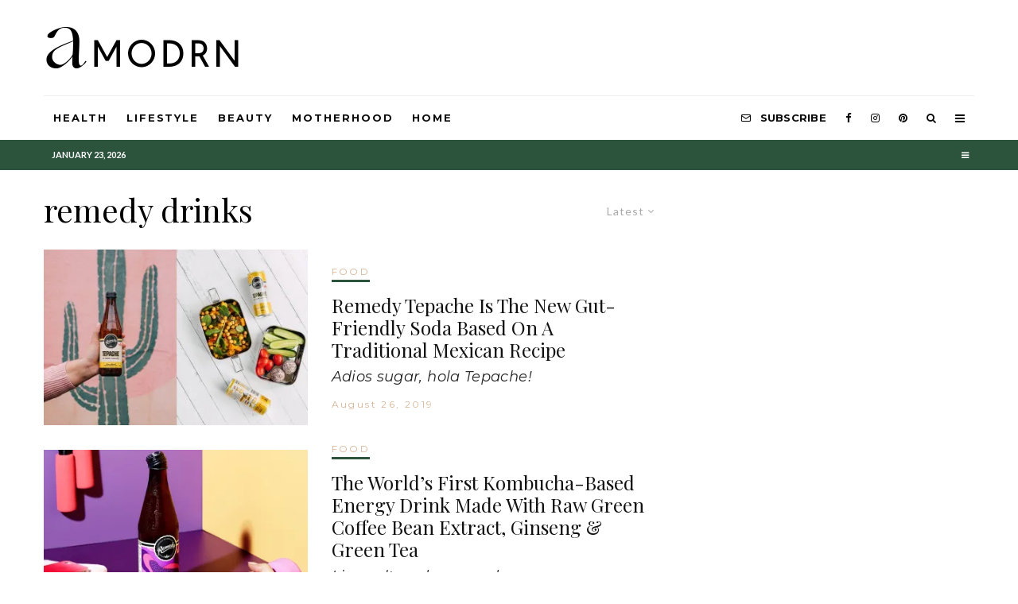

--- FILE ---
content_type: text/css;charset=UTF-8
request_url: https://amodrn.com/?custom-css=ae307f0af5
body_size: 653
content:
.entry-content a {
	text-decoration: underline;
}
.block-skin-2 h3.title a, .block-skin-2 p.subtitle {
	color: #000000; 
}
.woocommerce-product-details__short-description h3 {
	margin-bottom: 1em;
}
.bio-products {
	width: 90%;
  margin: 5% auto;
}
.bio-products .block-html-content p {
	font-size: 14px!important;
}
.bio-products .biop-title .block-html-content p {
		font-size: 22px!important;
}
.bio-products .biop-pretitle .block-html-content p {
		font-size: 18px!important;
	}
.bio-products a.tipi-button {
	max-width: 300px;
  width: 100%;
}
.bio-products-wrap {
	border: 2px solid #2C533C;
  padding: 10px;
}
.bio-products-a {
	display:flex;
	flex-wrap: nowrap;
	justify-content: center;
  align-items: center;
}
.bio-products-a .cols {
	margin: 10px;
	max-width: 228px;
}
.bio-products-a .bio-pretitle {
	text-align: center;
  font-family: 'Montserrat';
}
.bio-products-a .mask {
	background-color: #fff;
}
.bio-products-a .bio-title a {
	font-family: 'Playfair Display';
  text-align: center;
  display: block;
}
.bio-products-a .bio-description {
	font-size: 12px;
  margin: 10px;
}
.bio-products-a .cta-button-a {
	width: 100%;
  text-align: center;
  background-color: #2C533C;
	font-size: 12px !important;
	white-space: pre;
}
.tipi-button {
	font-size: 12px;
}
.hs_error_rollup {
	display: none;
}
.hbspt-form input.hs-input {
	background-color: #ffffff!important;
}
.hbspt-form input.hs-button{
	border: 0;
  background-color: #2C533C;
  color: #ffffff;
  padding: 5px 30px;
  border-radius: 100px;
  margin-top: 10px;
  letter-spacing: 1px;
}
.hbspt-form ul.hs-error-msgs {
	list-style: none;
  margin-left: 0;
  font-size: 14px;
  color: #990000;
	margin-bottom: 0;
}
.hbspt-form .input {
	margin-top: 10px;
}
.content-subscribe-inner .hbspt-form input.hs-button, .content-subscribe .hbspt-form input.hs-button {
	padding: 10px 30px;
	min-width:70%;
	font-size: 18px;
}
.content-subscribe-inner .hbspt-form .form-columns-2, .content-subscribe .hbspt-form .form-columns-2 {
	display: flex;
	margin: 0 auto;
	flex-direction: column;
}
.content-subscribe-inner .hbspt-form fieldset.form-columns-2 .hs-form-field, .content-subscribe .hbspt-form fieldset.form-columns-2 .hs-form-field {
	float: none !important;
	width: 100% !important;
}
.content-subscribe-inner .hbspt-form input.hs-input, .content-subscribe .hbspt-form input.hs-input {
	width: 100%;
	border: 1px solid #d1bba4;
	padding: 5px 10px;
}
@media screen and (max-width: 768px) {
	.bio-products .biop-title .block-html-content p {
		font-size: 20px!important;
	}
}
@media screen and (max-width: 767px) {
	.bio-products .biop-pretitle .block-html-content p {
		font-size: 18px!important;
	}
.bio-products a.tipi-button {
	max-width: 250px;
}
	.bio-products-a {
		flex-direction: column;
	}
	.bio-products-a .cols {
		margin: 10px 10% 20px;
	}
}
@media screen and (min-width:768px) and (max-width: 1199px) {
	.bio-products .biop-pretitle .block-html-content p {
		font-size: 14px!important;
	}
	.bio-products .biop-title .block-html-content p {
		font-size: 16px!important;
		height: 44px;
	}
	.bio-products-a {
		flex-wrap: wrap;
	}
	.bottom-product-title {
		font-size: 16px !important;
	}
}
.bottom-product-title {
	font-family: 'Playfair Display';
  text-align: center;
  display: block;
	font-size: 22px;
}